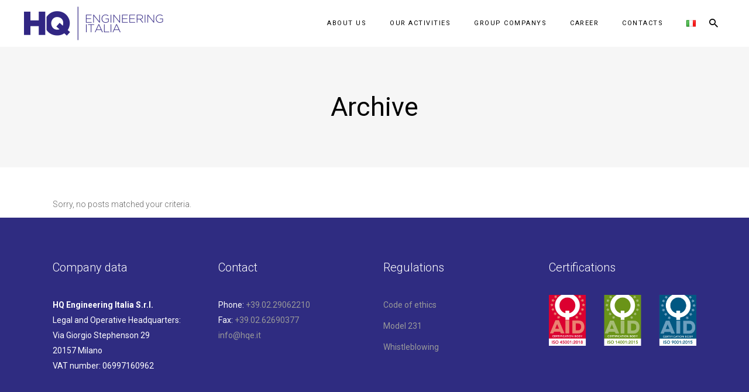

--- FILE ---
content_type: text/html; charset=UTF-8
request_url: https://www.hqe.it/en/portfolio-item/
body_size: 14406
content:
<!DOCTYPE html>
<html lang="en-GB">
<head>
    
        <meta charset="UTF-8"/>
        <link rel="profile" href="https://gmpg.org/xfn/11"/>
        
                <meta name="viewport" content="width=device-width,initial-scale=1,user-scalable=yes">
        <script type="application/javascript">var EdgefAjaxUrl = "https://www.hqe.it/wp-admin/admin-ajax.php"</script>		<style type="text/css">
					.heateor_sss_button_instagram span.heateor_sss_svg,a.heateor_sss_instagram span.heateor_sss_svg{background:radial-gradient(circle at 30% 107%,#fdf497 0,#fdf497 5%,#fd5949 45%,#d6249f 60%,#285aeb 90%)}
											.heateor_sss_horizontal_sharing .heateor_sss_svg,.heateor_sss_standard_follow_icons_container .heateor_sss_svg{
							color: #fff;
						border-width: 0px;
			border-style: solid;
			border-color: transparent;
		}
					.heateor_sss_horizontal_sharing .heateorSssTCBackground{
				color:#666;
			}
					.heateor_sss_horizontal_sharing span.heateor_sss_svg:hover,.heateor_sss_standard_follow_icons_container span.heateor_sss_svg:hover{
						border-color: transparent;
		}
		.heateor_sss_vertical_sharing span.heateor_sss_svg,.heateor_sss_floating_follow_icons_container span.heateor_sss_svg{
							color: #fff;
						border-width: 0px;
			border-style: solid;
			border-color: transparent;
		}
				.heateor_sss_vertical_sharing .heateorSssTCBackground{
			color:#666;
		}
						.heateor_sss_vertical_sharing span.heateor_sss_svg:hover,.heateor_sss_floating_follow_icons_container span.heateor_sss_svg:hover{
						border-color: transparent;
		}
		@media screen and (max-width:783px) {.heateor_sss_vertical_sharing{display:none!important}}.heateor_sss_horizontal_sharing {
  padding-top: 25px;
}		</style>
		<meta name='robots' content='index, follow, max-image-preview:large, max-snippet:-1, max-video-preview:-1' />

	<!-- This site is optimized with the Yoast SEO plugin v20.4 - https://yoast.com/wordpress/plugins/seo/ -->
	<title>Archivi Portfolio - www.hqe.it</title>
	<link rel="canonical" href="https://www.hqe.it/en/portfolio-item/" />
	<meta property="og:locale" content="en_GB" />
	<meta property="og:type" content="website" />
	<meta property="og:title" content="Archivi Portfolio - www.hqe.it" />
	<meta property="og:url" content="https://www.hqe.it/en/portfolio-item/" />
	<meta property="og:site_name" content="www.hqe.it" />
	<meta name="twitter:card" content="summary_large_image" />
	<script type="application/ld+json" class="yoast-schema-graph">{"@context":"https://schema.org","@graph":[{"@type":"CollectionPage","@id":"https://www.hqe.it/en/portfolio-item/","url":"https://www.hqe.it/en/portfolio-item/","name":"Archivi Portfolio - www.hqe.it","isPartOf":{"@id":"https://www.hqe.it/en/hq-engineering-italia-2/#website"},"breadcrumb":{"@id":"https://www.hqe.it/en/portfolio-item/#breadcrumb"},"inLanguage":"en-GB"},{"@type":"BreadcrumbList","@id":"https://www.hqe.it/en/portfolio-item/#breadcrumb","itemListElement":[{"@type":"ListItem","position":1,"name":"Home","item":"https://www.hqe.it/en/hq-engineering-italia-2/"},{"@type":"ListItem","position":2,"name":"Portfolio"}]},{"@type":"WebSite","@id":"https://www.hqe.it/en/hq-engineering-italia-2/#website","url":"https://www.hqe.it/en/hq-engineering-italia-2/","name":"www.hqe.it","description":"One Step Ahead!","potentialAction":[{"@type":"SearchAction","target":{"@type":"EntryPoint","urlTemplate":"https://www.hqe.it/en/hq-engineering-italia-2/?s={search_term_string}"},"query-input":"required name=search_term_string"}],"inLanguage":"en-GB"}]}</script>
	<!-- / Yoast SEO plugin. -->


<link rel='dns-prefetch' href='//maps.googleapis.com' />
<link rel='dns-prefetch' href='//fonts.googleapis.com' />
<link rel='dns-prefetch' href='//s.w.org' />
<link rel="alternate" type="application/rss+xml" title="www.hqe.it &raquo; Feed" href="https://www.hqe.it/en/feed/" />
<link rel="alternate" type="application/rss+xml" title="www.hqe.it &raquo; Comments Feed" href="https://www.hqe.it/en/comments/feed/" />
<link rel="alternate" type="application/rss+xml" title="www.hqe.it &raquo; Portfolio Feed" href="https://www.hqe.it/en/portfolio-item/feed/" />
		<!-- This site uses the Google Analytics by MonsterInsights plugin v9.11.1 - Using Analytics tracking - https://www.monsterinsights.com/ -->
		<!-- Note: MonsterInsights is not currently configured on this site. The site owner needs to authenticate with Google Analytics in the MonsterInsights settings panel. -->
					<!-- No tracking code set -->
				<!-- / Google Analytics by MonsterInsights -->
		<script type="text/javascript">
window._wpemojiSettings = {"baseUrl":"https:\/\/s.w.org\/images\/core\/emoji\/14.0.0\/72x72\/","ext":".png","svgUrl":"https:\/\/s.w.org\/images\/core\/emoji\/14.0.0\/svg\/","svgExt":".svg","source":{"concatemoji":"https:\/\/www.hqe.it\/wp-includes\/js\/wp-emoji-release.min.js?ver=6.0.11"}};
/*! This file is auto-generated */
!function(e,a,t){var n,r,o,i=a.createElement("canvas"),p=i.getContext&&i.getContext("2d");function s(e,t){var a=String.fromCharCode,e=(p.clearRect(0,0,i.width,i.height),p.fillText(a.apply(this,e),0,0),i.toDataURL());return p.clearRect(0,0,i.width,i.height),p.fillText(a.apply(this,t),0,0),e===i.toDataURL()}function c(e){var t=a.createElement("script");t.src=e,t.defer=t.type="text/javascript",a.getElementsByTagName("head")[0].appendChild(t)}for(o=Array("flag","emoji"),t.supports={everything:!0,everythingExceptFlag:!0},r=0;r<o.length;r++)t.supports[o[r]]=function(e){if(!p||!p.fillText)return!1;switch(p.textBaseline="top",p.font="600 32px Arial",e){case"flag":return s([127987,65039,8205,9895,65039],[127987,65039,8203,9895,65039])?!1:!s([55356,56826,55356,56819],[55356,56826,8203,55356,56819])&&!s([55356,57332,56128,56423,56128,56418,56128,56421,56128,56430,56128,56423,56128,56447],[55356,57332,8203,56128,56423,8203,56128,56418,8203,56128,56421,8203,56128,56430,8203,56128,56423,8203,56128,56447]);case"emoji":return!s([129777,127995,8205,129778,127999],[129777,127995,8203,129778,127999])}return!1}(o[r]),t.supports.everything=t.supports.everything&&t.supports[o[r]],"flag"!==o[r]&&(t.supports.everythingExceptFlag=t.supports.everythingExceptFlag&&t.supports[o[r]]);t.supports.everythingExceptFlag=t.supports.everythingExceptFlag&&!t.supports.flag,t.DOMReady=!1,t.readyCallback=function(){t.DOMReady=!0},t.supports.everything||(n=function(){t.readyCallback()},a.addEventListener?(a.addEventListener("DOMContentLoaded",n,!1),e.addEventListener("load",n,!1)):(e.attachEvent("onload",n),a.attachEvent("onreadystatechange",function(){"complete"===a.readyState&&t.readyCallback()})),(e=t.source||{}).concatemoji?c(e.concatemoji):e.wpemoji&&e.twemoji&&(c(e.twemoji),c(e.wpemoji)))}(window,document,window._wpemojiSettings);
</script>
<style type="text/css">
img.wp-smiley,
img.emoji {
	display: inline !important;
	border: none !important;
	box-shadow: none !important;
	height: 1em !important;
	width: 1em !important;
	margin: 0 0.07em !important;
	vertical-align: -0.1em !important;
	background: none !important;
	padding: 0 !important;
}
</style>
	<link rel='stylesheet' id='wp-block-library-css'  href='https://www.hqe.it/wp-includes/css/dist/block-library/style.min.css?ver=6.0.11' type='text/css' media='all' />
<style id='global-styles-inline-css' type='text/css'>
body{--wp--preset--color--black: #000000;--wp--preset--color--cyan-bluish-gray: #abb8c3;--wp--preset--color--white: #ffffff;--wp--preset--color--pale-pink: #f78da7;--wp--preset--color--vivid-red: #cf2e2e;--wp--preset--color--luminous-vivid-orange: #ff6900;--wp--preset--color--luminous-vivid-amber: #fcb900;--wp--preset--color--light-green-cyan: #7bdcb5;--wp--preset--color--vivid-green-cyan: #00d084;--wp--preset--color--pale-cyan-blue: #8ed1fc;--wp--preset--color--vivid-cyan-blue: #0693e3;--wp--preset--color--vivid-purple: #9b51e0;--wp--preset--gradient--vivid-cyan-blue-to-vivid-purple: linear-gradient(135deg,rgba(6,147,227,1) 0%,rgb(155,81,224) 100%);--wp--preset--gradient--light-green-cyan-to-vivid-green-cyan: linear-gradient(135deg,rgb(122,220,180) 0%,rgb(0,208,130) 100%);--wp--preset--gradient--luminous-vivid-amber-to-luminous-vivid-orange: linear-gradient(135deg,rgba(252,185,0,1) 0%,rgba(255,105,0,1) 100%);--wp--preset--gradient--luminous-vivid-orange-to-vivid-red: linear-gradient(135deg,rgba(255,105,0,1) 0%,rgb(207,46,46) 100%);--wp--preset--gradient--very-light-gray-to-cyan-bluish-gray: linear-gradient(135deg,rgb(238,238,238) 0%,rgb(169,184,195) 100%);--wp--preset--gradient--cool-to-warm-spectrum: linear-gradient(135deg,rgb(74,234,220) 0%,rgb(151,120,209) 20%,rgb(207,42,186) 40%,rgb(238,44,130) 60%,rgb(251,105,98) 80%,rgb(254,248,76) 100%);--wp--preset--gradient--blush-light-purple: linear-gradient(135deg,rgb(255,206,236) 0%,rgb(152,150,240) 100%);--wp--preset--gradient--blush-bordeaux: linear-gradient(135deg,rgb(254,205,165) 0%,rgb(254,45,45) 50%,rgb(107,0,62) 100%);--wp--preset--gradient--luminous-dusk: linear-gradient(135deg,rgb(255,203,112) 0%,rgb(199,81,192) 50%,rgb(65,88,208) 100%);--wp--preset--gradient--pale-ocean: linear-gradient(135deg,rgb(255,245,203) 0%,rgb(182,227,212) 50%,rgb(51,167,181) 100%);--wp--preset--gradient--electric-grass: linear-gradient(135deg,rgb(202,248,128) 0%,rgb(113,206,126) 100%);--wp--preset--gradient--midnight: linear-gradient(135deg,rgb(2,3,129) 0%,rgb(40,116,252) 100%);--wp--preset--duotone--dark-grayscale: url('#wp-duotone-dark-grayscale');--wp--preset--duotone--grayscale: url('#wp-duotone-grayscale');--wp--preset--duotone--purple-yellow: url('#wp-duotone-purple-yellow');--wp--preset--duotone--blue-red: url('#wp-duotone-blue-red');--wp--preset--duotone--midnight: url('#wp-duotone-midnight');--wp--preset--duotone--magenta-yellow: url('#wp-duotone-magenta-yellow');--wp--preset--duotone--purple-green: url('#wp-duotone-purple-green');--wp--preset--duotone--blue-orange: url('#wp-duotone-blue-orange');--wp--preset--font-size--small: 13px;--wp--preset--font-size--medium: 20px;--wp--preset--font-size--large: 36px;--wp--preset--font-size--x-large: 42px;}.has-black-color{color: var(--wp--preset--color--black) !important;}.has-cyan-bluish-gray-color{color: var(--wp--preset--color--cyan-bluish-gray) !important;}.has-white-color{color: var(--wp--preset--color--white) !important;}.has-pale-pink-color{color: var(--wp--preset--color--pale-pink) !important;}.has-vivid-red-color{color: var(--wp--preset--color--vivid-red) !important;}.has-luminous-vivid-orange-color{color: var(--wp--preset--color--luminous-vivid-orange) !important;}.has-luminous-vivid-amber-color{color: var(--wp--preset--color--luminous-vivid-amber) !important;}.has-light-green-cyan-color{color: var(--wp--preset--color--light-green-cyan) !important;}.has-vivid-green-cyan-color{color: var(--wp--preset--color--vivid-green-cyan) !important;}.has-pale-cyan-blue-color{color: var(--wp--preset--color--pale-cyan-blue) !important;}.has-vivid-cyan-blue-color{color: var(--wp--preset--color--vivid-cyan-blue) !important;}.has-vivid-purple-color{color: var(--wp--preset--color--vivid-purple) !important;}.has-black-background-color{background-color: var(--wp--preset--color--black) !important;}.has-cyan-bluish-gray-background-color{background-color: var(--wp--preset--color--cyan-bluish-gray) !important;}.has-white-background-color{background-color: var(--wp--preset--color--white) !important;}.has-pale-pink-background-color{background-color: var(--wp--preset--color--pale-pink) !important;}.has-vivid-red-background-color{background-color: var(--wp--preset--color--vivid-red) !important;}.has-luminous-vivid-orange-background-color{background-color: var(--wp--preset--color--luminous-vivid-orange) !important;}.has-luminous-vivid-amber-background-color{background-color: var(--wp--preset--color--luminous-vivid-amber) !important;}.has-light-green-cyan-background-color{background-color: var(--wp--preset--color--light-green-cyan) !important;}.has-vivid-green-cyan-background-color{background-color: var(--wp--preset--color--vivid-green-cyan) !important;}.has-pale-cyan-blue-background-color{background-color: var(--wp--preset--color--pale-cyan-blue) !important;}.has-vivid-cyan-blue-background-color{background-color: var(--wp--preset--color--vivid-cyan-blue) !important;}.has-vivid-purple-background-color{background-color: var(--wp--preset--color--vivid-purple) !important;}.has-black-border-color{border-color: var(--wp--preset--color--black) !important;}.has-cyan-bluish-gray-border-color{border-color: var(--wp--preset--color--cyan-bluish-gray) !important;}.has-white-border-color{border-color: var(--wp--preset--color--white) !important;}.has-pale-pink-border-color{border-color: var(--wp--preset--color--pale-pink) !important;}.has-vivid-red-border-color{border-color: var(--wp--preset--color--vivid-red) !important;}.has-luminous-vivid-orange-border-color{border-color: var(--wp--preset--color--luminous-vivid-orange) !important;}.has-luminous-vivid-amber-border-color{border-color: var(--wp--preset--color--luminous-vivid-amber) !important;}.has-light-green-cyan-border-color{border-color: var(--wp--preset--color--light-green-cyan) !important;}.has-vivid-green-cyan-border-color{border-color: var(--wp--preset--color--vivid-green-cyan) !important;}.has-pale-cyan-blue-border-color{border-color: var(--wp--preset--color--pale-cyan-blue) !important;}.has-vivid-cyan-blue-border-color{border-color: var(--wp--preset--color--vivid-cyan-blue) !important;}.has-vivid-purple-border-color{border-color: var(--wp--preset--color--vivid-purple) !important;}.has-vivid-cyan-blue-to-vivid-purple-gradient-background{background: var(--wp--preset--gradient--vivid-cyan-blue-to-vivid-purple) !important;}.has-light-green-cyan-to-vivid-green-cyan-gradient-background{background: var(--wp--preset--gradient--light-green-cyan-to-vivid-green-cyan) !important;}.has-luminous-vivid-amber-to-luminous-vivid-orange-gradient-background{background: var(--wp--preset--gradient--luminous-vivid-amber-to-luminous-vivid-orange) !important;}.has-luminous-vivid-orange-to-vivid-red-gradient-background{background: var(--wp--preset--gradient--luminous-vivid-orange-to-vivid-red) !important;}.has-very-light-gray-to-cyan-bluish-gray-gradient-background{background: var(--wp--preset--gradient--very-light-gray-to-cyan-bluish-gray) !important;}.has-cool-to-warm-spectrum-gradient-background{background: var(--wp--preset--gradient--cool-to-warm-spectrum) !important;}.has-blush-light-purple-gradient-background{background: var(--wp--preset--gradient--blush-light-purple) !important;}.has-blush-bordeaux-gradient-background{background: var(--wp--preset--gradient--blush-bordeaux) !important;}.has-luminous-dusk-gradient-background{background: var(--wp--preset--gradient--luminous-dusk) !important;}.has-pale-ocean-gradient-background{background: var(--wp--preset--gradient--pale-ocean) !important;}.has-electric-grass-gradient-background{background: var(--wp--preset--gradient--electric-grass) !important;}.has-midnight-gradient-background{background: var(--wp--preset--gradient--midnight) !important;}.has-small-font-size{font-size: var(--wp--preset--font-size--small) !important;}.has-medium-font-size{font-size: var(--wp--preset--font-size--medium) !important;}.has-large-font-size{font-size: var(--wp--preset--font-size--large) !important;}.has-x-large-font-size{font-size: var(--wp--preset--font-size--x-large) !important;}
</style>
<link rel='stylesheet' id='contact-form-7-css'  href='https://www.hqe.it/wp-content/plugins/contact-form-7/includes/css/styles.css?ver=5.6.3' type='text/css' media='all' />
<link rel='stylesheet' id='wpdm-font-awesome-css'  href='https://www.hqe.it/wp-content/plugins/download-manager/assets/fontawesome/css/all.min.css?ver=6.0.11' type='text/css' media='all' />
<link rel='stylesheet' id='wpdm-front-bootstrap-css'  href='https://www.hqe.it/wp-content/plugins/download-manager/assets/bootstrap/css/bootstrap.min.css?ver=6.0.11' type='text/css' media='all' />
<link rel='stylesheet' id='wpdm-front-css'  href='https://www.hqe.it/wp-content/plugins/download-manager/assets/css/front.css?ver=6.0.11' type='text/css' media='all' />
<link rel='stylesheet' id='lbwps-styles-photoswipe5-main-css'  href='https://www.hqe.it/wp-content/plugins/lightbox-photoswipe/assets/ps5/styles/main.css?ver=5.0.40' type='text/css' media='all' />
<link rel='stylesheet' id='rs-plugin-settings-css'  href='https://www.hqe.it/wp-content/plugins/revslider/public/assets/css/rs6.css?ver=6.1.2' type='text/css' media='all' />
<style id='rs-plugin-settings-inline-css' type='text/css'>
#rs-demo-id {}
</style>
<link rel='stylesheet' id='wp-show-posts-css'  href='https://www.hqe.it/wp-content/plugins/wp-show-posts/css/wp-show-posts-min.css?ver=1.1.4' type='text/css' media='all' />
<link rel='stylesheet' id='fuzion-edge-default-style-css'  href='https://www.hqe.it/wp-content/themes/fuzion/style.css?ver=6.0.11' type='text/css' media='all' />
<link rel='stylesheet' id='fuzion-edge-modules-css'  href='https://www.hqe.it/wp-content/themes/fuzion/assets/css/modules.min.css?ver=6.0.11' type='text/css' media='all' />
<style id='fuzion-edge-modules-inline-css' type='text/css'>
/* generated in /www/MW_qPRGRaPaG/hqe.it/wp-content/themes/fuzion/assets/custom-styles/general-custom-styles.php fuzion_edge_smooth_page_transition_styles function */
.edgtf-st-loader .edgtf-rotate-circles > div, .edgtf-st-loader .pulse, .edgtf-st-loader .double_pulse .double-bounce1, .edgtf-st-loader .double_pulse .double-bounce2, .edgtf-st-loader .cube, .edgtf-st-loader .rotating_cubes .cube1, .edgtf-st-loader .rotating_cubes .cube2, .edgtf-st-loader .stripes > div, .edgtf-st-loader .wave > div, .edgtf-st-loader .two_rotating_circles .dot1, .edgtf-st-loader .two_rotating_circles .dot2, .edgtf-st-loader .five_rotating_circles .container1 > div, .edgtf-st-loader .five_rotating_circles .container2 > div, .edgtf-st-loader .five_rotating_circles .container3 > div, .edgtf-st-loader .atom .ball-1:before, .edgtf-st-loader .atom .ball-2:before, .edgtf-st-loader .atom .ball-3:before, .edgtf-st-loader .atom .ball-4:before, .edgtf-st-loader .clock .ball:before, .edgtf-st-loader .mitosis .ball, .edgtf-st-loader .lines .line1, .edgtf-st-loader .lines .line2, .edgtf-st-loader .lines .line3, .edgtf-st-loader .lines .line4, .edgtf-st-loader .fussion .ball, .edgtf-st-loader .fussion .ball-1, .edgtf-st-loader .fussion .ball-2, .edgtf-st-loader .fussion .ball-3, .edgtf-st-loader .fussion .ball-4, .edgtf-st-loader .wave_circles .ball, .edgtf-st-loader .pulse_circles .ball { background-color: #302683;}


.edgtf-breadcrumbs span {position:relative; display:inline-block; vertical-align:middle; color:#FFF; line-height:1em;}
.pswp__caption__text {
	font-size:20px;
	line-height: 24px
}

.edgtf-social-share-holder {
  display: none;
}

*/.edgtf-blog-holder article .edgtf-post-info-top {
  display: none;
}/*
</style>
<link rel='stylesheet' id='edgtf-font_awesome-css'  href='https://www.hqe.it/wp-content/themes/fuzion/assets/css/font-awesome/css/font-awesome.min.css?ver=6.0.11' type='text/css' media='all' />
<link rel='stylesheet' id='edgtf-font_elegant-css'  href='https://www.hqe.it/wp-content/themes/fuzion/assets/css/elegant-icons/style.min.css?ver=6.0.11' type='text/css' media='all' />
<link rel='stylesheet' id='edgtf-ion_icons-css'  href='https://www.hqe.it/wp-content/themes/fuzion/assets/css/ion-icons/css/ionicons.min.css?ver=6.0.11' type='text/css' media='all' />
<link rel='stylesheet' id='edgtf-linea_icons-css'  href='https://www.hqe.it/wp-content/themes/fuzion/assets/css/linea-icons/style.css?ver=6.0.11' type='text/css' media='all' />
<link rel='stylesheet' id='mediaelement-css'  href='https://www.hqe.it/wp-includes/js/mediaelement/mediaelementplayer-legacy.min.css?ver=4.2.16' type='text/css' media='all' />
<link rel='stylesheet' id='wp-mediaelement-css'  href='https://www.hqe.it/wp-includes/js/mediaelement/wp-mediaelement.min.css?ver=6.0.11' type='text/css' media='all' />
<link rel='stylesheet' id='fuzion-edge-style-dynamic-css'  href='https://www.hqe.it/wp-content/themes/fuzion/assets/css/style_dynamic.css?ver=1727597941' type='text/css' media='all' />
<link rel='stylesheet' id='fuzion-edge-modules-responsive-css'  href='https://www.hqe.it/wp-content/themes/fuzion/assets/css/modules-responsive.min.css?ver=6.0.11' type='text/css' media='all' />
<link rel='stylesheet' id='fuzion-edge-style-dynamic-responsive-css'  href='https://www.hqe.it/wp-content/themes/fuzion/assets/css/style_dynamic_responsive.css?ver=1727597941' type='text/css' media='all' />
<link rel='stylesheet' id='js_composer_front-css'  href='https://www.hqe.it/wp-content/plugins/js_composer/assets/css/js_composer.min.css?ver=6.0.5' type='text/css' media='all' />
<link rel='stylesheet' id='fuzion-edge-google-fonts-css'  href='https://fonts.googleapis.com/css?family=Roboto%3A300%2C400%2C700%7CMontserrat%3A300%2C400%2C700&#038;subset=latin-ext&#038;ver=1.0.0' type='text/css' media='all' />
<link rel='stylesheet' id='heateor_sss_frontend_css-css'  href='https://www.hqe.it/wp-content/plugins/sassy-social-share/public/css/sassy-social-share-public.css?ver=3.3.49' type='text/css' media='all' />
<!--[if lt IE 9]>
<link rel='stylesheet' id='vc_lte_ie9-css'  href='https://www.hqe.it/wp-content/plugins/js_composer/assets/css/vc_lte_ie9.min.css?ver=6.0.5' type='text/css' media='screen' />
<![endif]-->
<script type='text/javascript' src='https://www.hqe.it/wp-includes/js/jquery/jquery.min.js?ver=3.6.0' id='jquery-core-js'></script>
<script type='text/javascript' src='https://www.hqe.it/wp-includes/js/jquery/jquery-migrate.min.js?ver=3.3.2' id='jquery-migrate-js'></script>
<script type='text/javascript' src='https://www.hqe.it/wp-content/plugins/download-manager/assets/bootstrap/js/popper.min.js?ver=6.0.11' id='wpdm-poper-js'></script>
<script type='text/javascript' src='https://www.hqe.it/wp-content/plugins/download-manager/assets/bootstrap/js/bootstrap.min.js?ver=6.0.11' id='wpdm-front-bootstrap-js'></script>
<script type='text/javascript' id='wpdm-frontjs-js-extra'>
/* <![CDATA[ */
var wpdm_url = {"home":"https:\/\/www.hqe.it\/","site":"https:\/\/www.hqe.it\/","ajax":"https:\/\/www.hqe.it\/wp-admin\/admin-ajax.php"};
var wpdm_js = {"spinner":"<i class=\"fas fa-sun fa-spin\"><\/i>","client_id":"0582692d288d2fb220c0150bf625a4ef"};
/* ]]> */
</script>
<script type='text/javascript' src='https://www.hqe.it/wp-content/plugins/download-manager/assets/js/front.js?ver=3.2.76' id='wpdm-frontjs-js'></script>
<script type='text/javascript' src='https://www.hqe.it/wp-content/plugins/revslider/public/assets/js/revolution.tools.min.js?ver=6.0' id='tp-tools-js'></script>
<script type='text/javascript' src='https://www.hqe.it/wp-content/plugins/revslider/public/assets/js/rs6.min.js?ver=6.1.2' id='revmin-js'></script>
<link rel="https://api.w.org/" href="https://www.hqe.it/wp-json/" /><link rel="EditURI" type="application/rsd+xml" title="RSD" href="https://www.hqe.it/xmlrpc.php?rsd" />
<link rel="wlwmanifest" type="application/wlwmanifest+xml" href="https://www.hqe.it/wp-includes/wlwmanifest.xml" /> 
<meta name="generator" content="WordPress 6.0.11" />
<meta name="redi-version" content="1.2.4" /><meta name="generator" content="Powered by WPBakery Page Builder - drag and drop page builder for WordPress."/>
<meta name="generator" content="Powered by Slider Revolution 6.1.2 - responsive, Mobile-Friendly Slider Plugin for WordPress with comfortable drag and drop interface." />
<link rel="icon" href="https://www.hqe.it/wp-content/uploads/2018/02/cropped-Favicon-32x32.png" sizes="32x32" />
<link rel="icon" href="https://www.hqe.it/wp-content/uploads/2018/02/cropped-Favicon-192x192.png" sizes="192x192" />
<link rel="apple-touch-icon" href="https://www.hqe.it/wp-content/uploads/2018/02/cropped-Favicon-180x180.png" />
<meta name="msapplication-TileImage" content="https://www.hqe.it/wp-content/uploads/2018/02/cropped-Favicon-270x270.png" />
<script type="text/javascript">function setREVStartSize(t){try{var h,e=document.getElementById(t.c).parentNode.offsetWidth;if(e=0===e||isNaN(e)?window.innerWidth:e,t.tabw=void 0===t.tabw?0:parseInt(t.tabw),t.thumbw=void 0===t.thumbw?0:parseInt(t.thumbw),t.tabh=void 0===t.tabh?0:parseInt(t.tabh),t.thumbh=void 0===t.thumbh?0:parseInt(t.thumbh),t.tabhide=void 0===t.tabhide?0:parseInt(t.tabhide),t.thumbhide=void 0===t.thumbhide?0:parseInt(t.thumbhide),t.mh=void 0===t.mh||""==t.mh||"auto"===t.mh?0:parseInt(t.mh,0),"fullscreen"===t.layout||"fullscreen"===t.l)h=Math.max(t.mh,window.innerHeight);else{for(var i in t.gw=Array.isArray(t.gw)?t.gw:[t.gw],t.rl)void 0!==t.gw[i]&&0!==t.gw[i]||(t.gw[i]=t.gw[i-1]);for(var i in t.gh=void 0===t.el||""===t.el||Array.isArray(t.el)&&0==t.el.length?t.gh:t.el,t.gh=Array.isArray(t.gh)?t.gh:[t.gh],t.rl)void 0!==t.gh[i]&&0!==t.gh[i]||(t.gh[i]=t.gh[i-1]);var r,a=new Array(t.rl.length),n=0;for(var i in t.tabw=t.tabhide>=e?0:t.tabw,t.thumbw=t.thumbhide>=e?0:t.thumbw,t.tabh=t.tabhide>=e?0:t.tabh,t.thumbh=t.thumbhide>=e?0:t.thumbh,t.rl)a[i]=t.rl[i]<window.innerWidth?0:t.rl[i];for(var i in r=a[0],a)r>a[i]&&0<a[i]&&(r=a[i],n=i);var d=e>t.gw[n]+t.tabw+t.thumbw?1:(e-(t.tabw+t.thumbw))/t.gw[n];h=t.gh[n]*d+(t.tabh+t.thumbh)}void 0===window.rs_init_css&&(window.rs_init_css=document.head.appendChild(document.createElement("style"))),document.getElementById(t.c).height=h,window.rs_init_css.innerHTML+="#"+t.c+"_wrapper { height: "+h+"px }"}catch(t){console.log("Failure at Presize of Slider:"+t)}};</script>
<noscript><style> .wpb_animate_when_almost_visible { opacity: 1; }</style></noscript><meta name="generator" content="WordPress Download Manager 3.2.76" />
                <style>
        /* WPDM Link Template Styles */        </style>
                <style>

            :root {
                --color-primary: #4a8eff;
                --color-primary-rgb: 74, 142, 255;
                --color-primary-hover: #5998ff;
                --color-primary-active: #3281ff;
                --color-secondary: #6c757d;
                --color-secondary-rgb: 108, 117, 125;
                --color-secondary-hover: #6c757d;
                --color-secondary-active: #6c757d;
                --color-success: #018e11;
                --color-success-rgb: 1, 142, 17;
                --color-success-hover: #0aad01;
                --color-success-active: #0c8c01;
                --color-info: #2CA8FF;
                --color-info-rgb: 44, 168, 255;
                --color-info-hover: #2CA8FF;
                --color-info-active: #2CA8FF;
                --color-warning: #FFB236;
                --color-warning-rgb: 255, 178, 54;
                --color-warning-hover: #FFB236;
                --color-warning-active: #FFB236;
                --color-danger: #ff5062;
                --color-danger-rgb: 255, 80, 98;
                --color-danger-hover: #ff5062;
                --color-danger-active: #ff5062;
                --color-green: #30b570;
                --color-blue: #0073ff;
                --color-purple: #8557D3;
                --color-red: #ff5062;
                --color-muted: rgba(69, 89, 122, 0.6);
                --wpdm-font: "Rubik", -apple-system, BlinkMacSystemFont, "Segoe UI", Roboto, Helvetica, Arial, sans-serif, "Apple Color Emoji", "Segoe UI Emoji", "Segoe UI Symbol";
            }

            .wpdm-download-link.btn.btn-primary {
                border-radius: 4px;
            }


        </style>
        </head>
<body data-rsssl=1 class="archive post-type-archive post-type-archive-portfolio-item edgt-core-1.1 fuzion-ver-1.7 edgtf-smooth-page-transitions edgtf-grid-1100 edgtf-content-has-margin-offset edgtf-header-standard edgtf-fixed-on-scroll edgtf-default-mobile-header edgtf-sticky-up-mobile-header edgtf-dropdown-animate-height edgtf-side-menu-slide-from-right edgtf-fullscreen-search edgtf-search-fade wpb-js-composer js-comp-ver-6.0.5 vc_responsive" itemscope itemtype="//schema.org/WebPage">
    <section class="edgtf-side-menu">
	<div class="edgtf-close-side-menu-holder">
		<a href="#" target="_self" class="edgtf-close-side-menu">
			<span class="ion-ios-close-empty"></span>
		</a>
	</div>
	<div class="widget edgtf-separator-widget"><div class="edgtf-separator-holder clearfix  edgtf-separator-center edgtf-separator-normal">
	<div class="edgtf-separator" style="border-style: solid;border-bottom-width: 0;margin-top: 10px;margin-bottom: 0px"></div>
</div>
</div><div class="widget edgtf-separator-widget"><div class="edgtf-separator-holder clearfix  edgtf-separator-center edgtf-separator-normal">
	<div class="edgtf-separator" style="border-style: solid;border-bottom-width: 0;margin-top: 17px;margin-bottom: 0px"></div>
</div>
</div></section>
    
    <div class="edgtf-wrapper">
        <div class="edgtf-wrapper-inner">
            <div class="edgtf-popup-holder">
    <div class="edgtf-popup-shader"></div>
    <div class="edgtf-popup-table">
        <div class="edgtf-popup-table-cell">
            <div class="edgtf-popup-inner">
                                    <div class="edgtf-popup-image">
                        <img src="https://fuzion.edge-themes.com/wp-content/uploads/2016/12/newsletter.jpg" alt="Pop-up Image" />
	                    <a class="edgtf-popup-close" href="javascript:void(0)"><span class="ion-ios-close-empty"></span></a>
                    </div>
                                <div class="edgtf-popup-content">
                                            <h4 class="edgtf-popup-title">Join our Mailing List</h4>
                                                                <p class="edgtf-popup-subtitle">Sign up to receive our email updates</p>
                                                                <div class="edgtf-popup-form">
                            [contact-form-7 404 "Not Found"]                        </div>
                        
                </div>
            </div>
        </div>
    </div>
</div><div class="edgtf-fullscreen-search-holder">
	<div class="edgtf-fullscreen-search-close-container">
		<div class="edgtf-search-close-holder">
			<a class="edgtf-fullscreen-search-close" href="javascript:void(0)">
				<span class="icon-arrows-remove"></span>
			</a>
		</div>
	</div>
	<div class="edgtf-fullscreen-search-table">
		<div class="edgtf-fullscreen-search-cell">
			<div class="edgtf-fullscreen-search-inner">
				<form action="https://www.hqe.it/en/hq-engineering-italia-2/" class="edgtf-fullscreen-search-form" method="get">
					<div class="edgtf-form-holder">
						<div class="edgtf-form-holder-inner">
							<div class="edgtf-field-holder">
								<input type="text"  placeholder="Search for..." name="s" class="edgtf-search-field" autocomplete="off" />
							</div>
							<button type="submit" class="edgtf-search-submit"><span class="icon_search "></span></button>
							<div class="edgtf-line"></div>
						</div>
					</div>
				</form>
			</div>
		</div>
	</div>
</div>
<header class="edgtf-page-header">
            <div class="edgtf-fixed-wrapper">
            <div class="edgtf-menu-area edgtf-menu-right">
		                <div class="edgtf-vertical-align-containers">
            <div class="edgtf-position-left">
                <div class="edgtf-position-left-inner">
                    

<div class="edgtf-logo-wrapper">
    <a itemprop="url" href="https://www.hqe.it/en/hq-engineering-italia-2/" style="height: 80px;">
        <img itemprop="image" class="edgtf-normal-logo" src="https://www.hqe.it/wp-content/uploads/2018/02/Logo_HQ.png" width="480" height="160"  alt="logo"/>
        <img itemprop="image" class="edgtf-dark-logo" src="https://www.hqe.it/wp-content/uploads/2018/02/Logo_HQ.png" width="480" height="160"  alt="dark logo"/>        <img itemprop="image" class="edgtf-light-logo" src="https://www.hqe.it/wp-content/uploads/2018/02/Logo_HQ.png" width="480" height="160"  alt="light logo"/>    </a>
</div>

                                    </div>
            </div>
			            <div class="edgtf-position-right">
                <div class="edgtf-position-right-inner">
											
<nav class="edgtf-main-menu edgtf-drop-down edgtf-default-nav">
    <ul id="menu-principale_en" class="clearfix"><li id="nav-menu-item-3677" class="menu-item menu-item-type-custom menu-item-object-custom menu-item-has-children  has_sub narrow"><a href="#" class=""><span class="item_outer"><span class="item_text">About us</span><i class="edgtf-menu-arrow fa fa-angle-down"></i></span></a>
<div class="second"><div class="inner"><ul>
	<li id="nav-menu-item-3672" class="menu-item menu-item-type-post_type menu-item-object-page "><a href="https://www.hqe.it/en/the-company/" class=""><span class="item_outer"><span class="item_text">The Company</span></span></a></li>
	<li id="nav-menu-item-3680" class="menu-item menu-item-type-post_type menu-item-object-page "><a href="https://www.hqe.it/en/offices/" class=""><span class="item_outer"><span class="item_text">Offices</span></span></a></li>
	<li id="nav-menu-item-3676" class="menu-item menu-item-type-post_type menu-item-object-page "><a href="https://www.hqe.it/en/holding-hq-industrial-assets/" class=""><span class="item_outer"><span class="item_text">HQ holding</span></span></a></li>
</ul></div></div>
</li>
<li id="nav-menu-item-3700" class="menu-item menu-item-type-custom menu-item-object-custom menu-item-has-children  has_sub narrow"><a href="#" class=""><span class="item_outer"><span class="item_text">Our activities</span><i class="edgtf-menu-arrow fa fa-angle-down"></i></span></a>
<div class="second"><div class="inner"><ul>
	<li id="nav-menu-item-3757" class="menu-item menu-item-type-post_type menu-item-object-page menu-item-has-children sub"><a href="https://www.hqe.it/en/telecommunications/" class=""><span class="item_outer"><span class="item_text">Telecommunications</span></span></a>
	<ul>
		<li id="nav-menu-item-3797" class="menu-item menu-item-type-post_type menu-item-object-page "><a href="https://www.hqe.it/en/telecommunications/acquisition-and-permitting/" class=""><span class="item_outer"><span class="item_text">Acquisition and Permitting</span></span></a></li>
		<li id="nav-menu-item-3794" class="menu-item menu-item-type-post_type menu-item-object-page "><a href="https://www.hqe.it/en/telecommunications/renegotiations/" class=""><span class="item_outer"><span class="item_text">Renegotiations</span></span></a></li>
		<li id="nav-menu-item-3790" class="menu-item menu-item-type-post_type menu-item-object-page "><a href="https://www.hqe.it/en/telecommunications/engineering-design-and-construction-management/" class=""><span class="item_outer"><span class="item_text">Engineering</span></span></a></li>
		<li id="nav-menu-item-3784" class="menu-item menu-item-type-post_type menu-item-object-page "><a href="https://www.hqe.it/en/telecommunications/srb-realization/" class=""><span class="item_outer"><span class="item_text">SRB realization</span></span></a></li>
		<li id="nav-menu-item-3780" class="menu-item menu-item-type-post_type menu-item-object-page "><a href="https://www.hqe.it/en/telecommunications/fiber/" class=""><span class="item_outer"><span class="item_text">Optic fiber</span></span></a></li>
		<li id="nav-menu-item-3775" class="menu-item menu-item-type-post_type menu-item-object-page "><a href="https://www.hqe.it/en/telecommunications/los/" class=""><span class="item_outer"><span class="item_text">LOS</span></span></a></li>
		<li id="nav-menu-item-3771" class="menu-item menu-item-type-post_type menu-item-object-page "><a href="https://www.hqe.it/en/telecommunications/aie/" class=""><span class="item_outer"><span class="item_text">AIE</span></span></a></li>
		<li id="nav-menu-item-3766" class="menu-item menu-item-type-post_type menu-item-object-page "><a href="https://www.hqe.it/en/telecommunications/consultations/" class=""><span class="item_outer"><span class="item_text">Consultations</span></span></a></li>
	</ul>
</li>
	<li id="nav-menu-item-4295" class="menu-item menu-item-type-custom menu-item-object-custom menu-item-has-children sub"><a href="#" class=""><span class="item_outer"><span class="item_text">E-Mobility</span></span></a>
	<ul>
		<li id="nav-menu-item-4294" class="menu-item menu-item-type-post_type menu-item-object-page "><a href="https://www.hqe.it/en/renewable-energy-and-energy-saving/electrical-vehicles-recharging-post/" class=""><span class="item_outer"><span class="item_text">Electrical vehicles’ recharging post</span></span></a></li>
	</ul>
</li>
	<li id="nav-menu-item-3734" class="menu-item menu-item-type-post_type menu-item-object-page menu-item-has-children sub"><a href="https://www.hqe.it/en/renewable-energy-and-energy-saving/" class=""><span class="item_outer"><span class="item_text">Renewable energy</span></span></a>
	<ul>
		<li id="nav-menu-item-3739" class="menu-item menu-item-type-post_type menu-item-object-page "><a href="https://www.hqe.it/en/renewable-energy-and-energy-saving/photovoltaic-in-market-parity/" class=""><span class="item_outer"><span class="item_text">Photovoltaic Market Parity</span></span></a></li>
		<li id="nav-menu-item-3744" class="menu-item menu-item-type-post_type menu-item-object-page "><a href="https://www.hqe.it/en/renewable-energy-and-energy-saving/revamping-and-repowering/" class=""><span class="item_outer"><span class="item_text">Revamping and Repowering</span></span></a></li>
		<li id="nav-menu-item-3875" class="menu-item menu-item-type-post_type menu-item-object-page "><a href="https://www.hqe.it/en/renewable-energy-and-energy-saving/wind-power/" class=""><span class="item_outer"><span class="item_text">Wind power</span></span></a></li>
	</ul>
</li>
	<li id="nav-menu-item-3707" class="menu-item menu-item-type-post_type menu-item-object-page menu-item-has-children sub"><a href="https://www.hqe.it/en/real-estate-services/" class=""><span class="item_outer"><span class="item_text">Real estate services</span></span></a>
	<ul>
		<li id="nav-menu-item-3708" class="menu-item menu-item-type-post_type menu-item-object-page "><a href="https://www.hqe.it/en/topography-and-cadastre/" class=""><span class="item_outer"><span class="item_text">Topography and Cadastre</span></span></a></li>
	</ul>
</li>
	<li id="nav-menu-item-3699" class="menu-item menu-item-type-post_type menu-item-object-page "><a href="https://www.hqe.it/en/transmission-lines/" class=""><span class="item_outer"><span class="item_text">Transmission lines</span></span></a></li>
</ul></div></div>
</li>
<li id="nav-menu-item-3684" class="menu-item menu-item-type-custom menu-item-object-custom menu-item-has-children  has_sub narrow"><a href="#" class=""><span class="item_outer"><span class="item_text">Group Companys</span><i class="edgtf-menu-arrow fa fa-angle-down"></i></span></a>
<div class="second"><div class="inner"><ul>
	<li id="nav-menu-item-4135" class="menu-item menu-item-type-post_type menu-item-object-page "><a href="https://www.hqe.it/en/q-tech/" class=""><span class="item_outer"><span class="item_text">QTech</span></span></a></li>
	<li id="nav-menu-item-3683" class="menu-item menu-item-type-post_type menu-item-object-page "><a href="https://www.hqe.it/en/hq-green-energy-en/" class=""><span class="item_outer"><span class="item_text">HQ | Green Energy</span></span></a></li>
	<li id="nav-menu-item-3888" class="menu-item menu-item-type-post_type menu-item-object-page "><a href="https://www.hqe.it/en/consorzio-hq-en/" class=""><span class="item_outer"><span class="item_text">Consorzio | HQ</span></span></a></li>
	<li id="nav-menu-item-3868" class="menu-item menu-item-type-post_type menu-item-object-page "><a href="https://www.hqe.it/en/fractalgarden-en/" class=""><span class="item_outer"><span class="item_text">Fractalgarden</span></span></a></li>
	<li id="nav-menu-item-3867" class="menu-item menu-item-type-post_type menu-item-object-page "><a href="https://www.hqe.it/en/italianway-en/" class=""><span class="item_outer"><span class="item_text">Italianway</span></span></a></li>
	<li id="nav-menu-item-3696" class="menu-item menu-item-type-post_type menu-item-object-page "><a href="https://www.hqe.it/en/progetti-e-strutture-en/" class=""><span class="item_outer"><span class="item_text">Progetti &#038; Strutture</span></span></a></li>
	<li id="nav-menu-item-3687" class="menu-item menu-item-type-post_type menu-item-object-page "><a href="https://www.hqe.it/en/towernet-en/" class=""><span class="item_outer"><span class="item_text">Towernet</span></span></a></li>
	<li id="nav-menu-item-3698" class="menu-item menu-item-type-post_type menu-item-object-page "><a href="https://www.hqe.it/en/green-home-en/" class=""><span class="item_outer"><span class="item_text">Green Home</span></span></a></li>
	<li id="nav-menu-item-3697" class="menu-item menu-item-type-post_type menu-item-object-page "><a href="https://www.hqe.it/en/green-city-en/" class=""><span class="item_outer"><span class="item_text">Green City</span></span></a></li>
</ul></div></div>
</li>
<li id="nav-menu-item-3719" class="menu-item menu-item-type-post_type menu-item-object-page menu-item-has-children  has_sub narrow"><a href="https://www.hqe.it/en/career/" class=""><span class="item_outer"><span class="item_text">Career</span><i class="edgtf-menu-arrow fa fa-angle-down"></i></span></a>
<div class="second"><div class="inner"><ul>
	<li id="nav-menu-item-3880" class="menu-item menu-item-type-post_type menu-item-object-page "><a href="https://www.hqe.it/en/career/job-opportunities/" class=""><span class="item_outer"><span class="item_text">Job opportunities</span></span></a></li>
	<li id="nav-menu-item-3727" class="menu-item menu-item-type-post_type menu-item-object-page "><a href="https://www.hqe.it/en/career/self-nominations/" class=""><span class="item_outer"><span class="item_text">Self-nominations</span></span></a></li>
</ul></div></div>
</li>
<li id="nav-menu-item-3711" class="menu-item menu-item-type-post_type menu-item-object-page  narrow"><a href="https://www.hqe.it/en/contacts/" class=""><span class="item_outer"><span class="item_text">Contacts</span></span></a></li>
<li id="nav-menu-item-3896-it" class="lang-item lang-item-115 lang-item-it no-translation lang-item-first menu-item menu-item-type-custom menu-item-object-custom  narrow"><a href="https://www.hqe.it/" class=""><span class="item_outer"><span class="item_text"><img src="[data-uri]" alt="Italiano" width="16" height="11" style="width: 16px; height: 11px;" /></span></span></a></li>
</ul></nav>

					                    
                    
	    <a class="edgtf-search-opener edgtf-icon-has-hover"  style="margin: 0 13px 0 0px;" href="javascript:void(0)">
            <span class="edgtf-search-opener-wrapper">
                <i class="edgtf-icon-ion-icon ion-android-search " ></i>	                        </span>
	    </a>
                    </div>
            </div>
        </div>
            </div>
                        </div>
        </header>


<header class="edgtf-mobile-header">
    <div class="edgtf-mobile-header-inner">
                <div class="edgtf-mobile-header-holder">
            <div class="edgtf-grid">
                <div class="edgtf-vertical-align-containers">
                                            <div class="edgtf-mobile-menu-opener">
                            <a href="javascript:void(0)">
                                <div class="edgtf-mm-icon-holder">
                                    <span class="edgtf-mm-icon ion-android-menu"></span>
                                                                    </div>
                            </a>
                        </div>
                                                                <div class="edgtf-position-center">
                            <div class="edgtf-position-center-inner">
                                

<div class="edgtf-mobile-logo-wrapper">
    <a itemprop="url" href="https://www.hqe.it/en/hq-engineering-italia-2/" style="height: 58px">
        <img itemprop="image" src="https://www.hqe.it/wp-content/uploads/2018/02/Logo_HQ_mobile.png" width="351" height="117"  alt="mobile logo"/>
    </a>
</div>

                            </div>
                        </div>
                                        <div class="edgtf-position-right">
                        <div class="edgtf-position-right-inner">
                            
	    <a class="edgtf-search-opener edgtf-icon-has-hover"  style="font-size: 22px;color: #2f2c81;" href="javascript:void(0)">
            <span class="edgtf-search-opener-wrapper">
                <i class="edgtf-icon-ion-icon ion-android-search " ></i>	                        </span>
	    </a>
                            </div>
                    </div>
                </div> <!-- close .edgtf-vertical-align-containers -->
            </div>
        </div>
        
	<nav class="edgtf-mobile-nav" role="navigation" aria-label="Mobile Menu">
		<div class="edgtf-grid">
			<ul id="menu-principale_en-1" class=""><li id="mobile-menu-item-3677" class="menu-item menu-item-type-custom menu-item-object-custom menu-item-has-children  has_sub"><a href="#" class=" edgtf-mobile-no-link"><span>About us</span></a><span class="mobile_arrow"><i class="edgtf-sub-arrow fa fa-angle-right"></i><i class="fa fa-angle-down"></i></span>
<ul class="sub_menu">
	<li id="mobile-menu-item-3672" class="menu-item menu-item-type-post_type menu-item-object-page "><a href="https://www.hqe.it/en/the-company/" class=""><span>The Company</span></a></li>
	<li id="mobile-menu-item-3680" class="menu-item menu-item-type-post_type menu-item-object-page "><a href="https://www.hqe.it/en/offices/" class=""><span>Offices</span></a></li>
	<li id="mobile-menu-item-3676" class="menu-item menu-item-type-post_type menu-item-object-page "><a href="https://www.hqe.it/en/holding-hq-industrial-assets/" class=""><span>HQ holding</span></a></li>
</ul>
</li>
<li id="mobile-menu-item-3700" class="menu-item menu-item-type-custom menu-item-object-custom menu-item-has-children  has_sub"><a href="#" class=" edgtf-mobile-no-link"><span>Our activities</span></a><span class="mobile_arrow"><i class="edgtf-sub-arrow fa fa-angle-right"></i><i class="fa fa-angle-down"></i></span>
<ul class="sub_menu">
	<li id="mobile-menu-item-3757" class="menu-item menu-item-type-post_type menu-item-object-page menu-item-has-children  has_sub"><a href="https://www.hqe.it/en/telecommunications/" class=""><span>Telecommunications</span></a><span class="mobile_arrow"><i class="edgtf-sub-arrow fa fa-angle-right"></i><i class="fa fa-angle-down"></i></span>
	<ul class="sub_menu">
		<li id="mobile-menu-item-3797" class="menu-item menu-item-type-post_type menu-item-object-page "><a href="https://www.hqe.it/en/telecommunications/acquisition-and-permitting/" class=""><span>Acquisition and Permitting</span></a></li>
		<li id="mobile-menu-item-3794" class="menu-item menu-item-type-post_type menu-item-object-page "><a href="https://www.hqe.it/en/telecommunications/renegotiations/" class=""><span>Renegotiations</span></a></li>
		<li id="mobile-menu-item-3790" class="menu-item menu-item-type-post_type menu-item-object-page "><a href="https://www.hqe.it/en/telecommunications/engineering-design-and-construction-management/" class=""><span>Engineering</span></a></li>
		<li id="mobile-menu-item-3784" class="menu-item menu-item-type-post_type menu-item-object-page "><a href="https://www.hqe.it/en/telecommunications/srb-realization/" class=""><span>SRB realization</span></a></li>
		<li id="mobile-menu-item-3780" class="menu-item menu-item-type-post_type menu-item-object-page "><a href="https://www.hqe.it/en/telecommunications/fiber/" class=""><span>Optic fiber</span></a></li>
		<li id="mobile-menu-item-3775" class="menu-item menu-item-type-post_type menu-item-object-page "><a href="https://www.hqe.it/en/telecommunications/los/" class=""><span>LOS</span></a></li>
		<li id="mobile-menu-item-3771" class="menu-item menu-item-type-post_type menu-item-object-page "><a href="https://www.hqe.it/en/telecommunications/aie/" class=""><span>AIE</span></a></li>
		<li id="mobile-menu-item-3766" class="menu-item menu-item-type-post_type menu-item-object-page "><a href="https://www.hqe.it/en/telecommunications/consultations/" class=""><span>Consultations</span></a></li>
	</ul>
</li>
	<li id="mobile-menu-item-4295" class="menu-item menu-item-type-custom menu-item-object-custom menu-item-has-children  has_sub"><a href="#" class=" edgtf-mobile-no-link"><span>E-Mobility</span></a><span class="mobile_arrow"><i class="edgtf-sub-arrow fa fa-angle-right"></i><i class="fa fa-angle-down"></i></span>
	<ul class="sub_menu">
		<li id="mobile-menu-item-4294" class="menu-item menu-item-type-post_type menu-item-object-page "><a href="https://www.hqe.it/en/renewable-energy-and-energy-saving/electrical-vehicles-recharging-post/" class=""><span>Electrical vehicles’ recharging post</span></a></li>
	</ul>
</li>
	<li id="mobile-menu-item-3734" class="menu-item menu-item-type-post_type menu-item-object-page menu-item-has-children  has_sub"><a href="https://www.hqe.it/en/renewable-energy-and-energy-saving/" class=""><span>Renewable energy</span></a><span class="mobile_arrow"><i class="edgtf-sub-arrow fa fa-angle-right"></i><i class="fa fa-angle-down"></i></span>
	<ul class="sub_menu">
		<li id="mobile-menu-item-3739" class="menu-item menu-item-type-post_type menu-item-object-page "><a href="https://www.hqe.it/en/renewable-energy-and-energy-saving/photovoltaic-in-market-parity/" class=""><span>Photovoltaic Market Parity</span></a></li>
		<li id="mobile-menu-item-3744" class="menu-item menu-item-type-post_type menu-item-object-page "><a href="https://www.hqe.it/en/renewable-energy-and-energy-saving/revamping-and-repowering/" class=""><span>Revamping and Repowering</span></a></li>
		<li id="mobile-menu-item-3875" class="menu-item menu-item-type-post_type menu-item-object-page "><a href="https://www.hqe.it/en/renewable-energy-and-energy-saving/wind-power/" class=""><span>Wind power</span></a></li>
	</ul>
</li>
	<li id="mobile-menu-item-3707" class="menu-item menu-item-type-post_type menu-item-object-page menu-item-has-children  has_sub"><a href="https://www.hqe.it/en/real-estate-services/" class=""><span>Real estate services</span></a><span class="mobile_arrow"><i class="edgtf-sub-arrow fa fa-angle-right"></i><i class="fa fa-angle-down"></i></span>
	<ul class="sub_menu">
		<li id="mobile-menu-item-3708" class="menu-item menu-item-type-post_type menu-item-object-page "><a href="https://www.hqe.it/en/topography-and-cadastre/" class=""><span>Topography and Cadastre</span></a></li>
	</ul>
</li>
	<li id="mobile-menu-item-3699" class="menu-item menu-item-type-post_type menu-item-object-page "><a href="https://www.hqe.it/en/transmission-lines/" class=""><span>Transmission lines</span></a></li>
</ul>
</li>
<li id="mobile-menu-item-3684" class="menu-item menu-item-type-custom menu-item-object-custom menu-item-has-children  has_sub"><a href="#" class=" edgtf-mobile-no-link"><span>Group Companys</span></a><span class="mobile_arrow"><i class="edgtf-sub-arrow fa fa-angle-right"></i><i class="fa fa-angle-down"></i></span>
<ul class="sub_menu">
	<li id="mobile-menu-item-4135" class="menu-item menu-item-type-post_type menu-item-object-page "><a href="https://www.hqe.it/en/q-tech/" class=""><span>QTech</span></a></li>
	<li id="mobile-menu-item-3683" class="menu-item menu-item-type-post_type menu-item-object-page "><a href="https://www.hqe.it/en/hq-green-energy-en/" class=""><span>HQ | Green Energy</span></a></li>
	<li id="mobile-menu-item-3888" class="menu-item menu-item-type-post_type menu-item-object-page "><a href="https://www.hqe.it/en/consorzio-hq-en/" class=""><span>Consorzio | HQ</span></a></li>
	<li id="mobile-menu-item-3868" class="menu-item menu-item-type-post_type menu-item-object-page "><a href="https://www.hqe.it/en/fractalgarden-en/" class=""><span>Fractalgarden</span></a></li>
	<li id="mobile-menu-item-3867" class="menu-item menu-item-type-post_type menu-item-object-page "><a href="https://www.hqe.it/en/italianway-en/" class=""><span>Italianway</span></a></li>
	<li id="mobile-menu-item-3696" class="menu-item menu-item-type-post_type menu-item-object-page "><a href="https://www.hqe.it/en/progetti-e-strutture-en/" class=""><span>Progetti &#038; Strutture</span></a></li>
	<li id="mobile-menu-item-3687" class="menu-item menu-item-type-post_type menu-item-object-page "><a href="https://www.hqe.it/en/towernet-en/" class=""><span>Towernet</span></a></li>
	<li id="mobile-menu-item-3698" class="menu-item menu-item-type-post_type menu-item-object-page "><a href="https://www.hqe.it/en/green-home-en/" class=""><span>Green Home</span></a></li>
	<li id="mobile-menu-item-3697" class="menu-item menu-item-type-post_type menu-item-object-page "><a href="https://www.hqe.it/en/green-city-en/" class=""><span>Green City</span></a></li>
</ul>
</li>
<li id="mobile-menu-item-3719" class="menu-item menu-item-type-post_type menu-item-object-page menu-item-has-children  has_sub"><a href="https://www.hqe.it/en/career/" class=""><span>Career</span></a><span class="mobile_arrow"><i class="edgtf-sub-arrow fa fa-angle-right"></i><i class="fa fa-angle-down"></i></span>
<ul class="sub_menu">
	<li id="mobile-menu-item-3880" class="menu-item menu-item-type-post_type menu-item-object-page "><a href="https://www.hqe.it/en/career/job-opportunities/" class=""><span>Job opportunities</span></a></li>
	<li id="mobile-menu-item-3727" class="menu-item menu-item-type-post_type menu-item-object-page "><a href="https://www.hqe.it/en/career/self-nominations/" class=""><span>Self-nominations</span></a></li>
</ul>
</li>
<li id="mobile-menu-item-3711" class="menu-item menu-item-type-post_type menu-item-object-page "><a href="https://www.hqe.it/en/contacts/" class=""><span>Contacts</span></a></li>
<li id="mobile-menu-item-3896-it" class="lang-item lang-item-115 lang-item-it no-translation lang-item-first menu-item menu-item-type-custom menu-item-object-custom "><a href="https://www.hqe.it/" class=""><span><img src="[data-uri]" alt="Italiano" width="16" height="11" style="width: 16px; height: 11px;" /></span></a></li>
</ul>		</div>
	</nav>

            </div>
</header> <!-- close .edgtf-mobile-header -->


                            <a id='edgtf-back-to-top' href='#'>
                    <span class="edgtf-icon-stack">
                         <i class="edgtf-icon-font-awesome fa fa-angle-up " ></i>                            <span class="edgtf-btt-background"></span>
                    </span>
                </a>
                                    <div class="edgtf-content" >
                <div class="edgtf-content-inner">
<div class="edgtf-title edgtf-standard-type edgtf-content-center-alignment" style="height:206px;" data-height="206" >
        <div class="edgtf-title-holder" style="height:206px;">
        <div class="edgtf-container clearfix">
            <div class="edgtf-container-inner">
                <div class="edgtf-title-subtitle-holder" style="">
                    <div class="edgtf-title-subtitle-holder-inner">
                                                                                <h2 class="edgtf-page-title entry-title" ><span>Archive</span></h2>
                                                                                                                                </div>
                </div>
            </div>
        </div>
    </div>
</div>

	<div class="edgtf-container">
				<div class="edgtf-container-inner clearfix">
			<div class="edgtf-columns-wrapper edgtf-content-columns-100 edgtf-columns-large-space">
	<div class="edgtf-columns-inner">
	    <div class="edgtf-column-content edgtf-column-content1">
		    <div class="edgtf-blog-holder edgtf-blog-standard edgtf-blog-pagination-standard edgtf-masonry-images-fixed" data-blog-type= standard data-next-page= 2 data-max-num-pages= 0 data-post-number= 10 >
    <div class="edgtf-blog-holder-inner">
        <p class="edgtf-blog-no-posts">Sorry, no posts matched your criteria.</p>    </div>
    </div>	    </div>
			</div>
</div>		</div>
			</div>
</div> <!-- close div.content_inner -->
	</div> <!-- close div.content -->
					<footer class="edgtf-page-footer">
				<div class="edgtf-footer-top-holder">
	<div class="edgtf-footer-top-inner edgtf-grid">
		<div class="edgtf-columns-wrapper edgtf-footer-top-alignment-left edgtf-content-columns-four  edgtf-columns-large-space">
			<div class="edgtf-columns-inner">
									<div class="edgtf-column-content edgtf-column-content1">
						<div id="text-21" class="widget edgtf-footer-column-1 widget_text"><h5 class="edgtf-widget-title">Company data</h5>			<div class="textwidget"><p style="color: #fff;"><strong>HQ Engineering Italia S.r.l.<br />
</strong>Legal and Operative Headquarters:<br />
Via Giorgio Stephenson 29<br />
20157 Milano<br />
VAT number: 06997160962</p>
</div>
		</div>					</div>
									<div class="edgtf-column-content edgtf-column-content2">
						<div id="text-24" class="widget edgtf-footer-column-2 widget_text"><h5 class="edgtf-widget-title">Contact</h5>			<div class="textwidget"><p style="color: #fff;">Phone: <a href="tel:+39.02.29062210">+39.02.29062210</a><br />
Fax: <a href="tel:+39.02.62690377">+39.02.62690377</a><br />
<a href="mailto:info@hqe.it">info@hqe.it</a></p>
</div>
		</div>					</div>
									<div class="edgtf-column-content edgtf-column-content3">
						<div id="text-23" class="widget edgtf-footer-column-3 widget_text"><h5 class="edgtf-widget-title">Regulations</h5>			<div class="textwidget"><p style="color: #fff;"><a href="https://www.hqe.it/wp-content/uploads/2025/10/codice-etico.html" target="_blank" rel="noopener">Code of ethics </a></p>
<p style="color: #fff;"><a href="https://www.hqe.it/wp-content/uploads/2025/10/Modello-231.pdf" target="_blank" rel="noopener">Model 231</a></p>
<p style="color: #fff;"><a href="https://whistleblowersoftware.com/secure/GRUPPOHQINTERNI" target="_blank" rel="noopener">Whistleblowing</a></p>
</div>
		</div>					</div>
									<div class="edgtf-column-content edgtf-column-content4">
						
        <div class="widget edgtf-image-widget ">
            <h5 class="edgtf-widget-title">Certifications</h5><img itemprop="image" src="https://www.hqe.it/wp-content/uploads/2022/11/Certificazioni-ISO-2022.png" alt="Certifications" width="300" height="44" />        </div>
    					</div>
							</div>
		</div>
	</div>
</div><div class="edgtf-footer-bottom-holder">
	<div class="edgtf-footer-bottom-inner edgtf-grid">
		<div class="edgtf-columns-wrapper edgtf-content-columns-100 edgtf-columns-normal-space">
			<div class="edgtf-columns-inner">
									<div class="edgtf-column-content edgtf-column-content1">
						<div id="text-19" class="widget edgtf-footer-bottom-column-1 widget_text">			<div class="textwidget"><p>© Copyright &#8211; HQ | Engineering Italia | Designed and developed by <a href="http://www.peninsulastudio.it" target="_blank" rel="noopener noreferrer nofollow">Peninsula Studio</a> | <a href="https://www.hqe.it/en/privacy-2/">PRIVACY POLICY</a></p>
</div>
		</div>					</div>
							</div>
		</div>
	</div>
</div>			</footer>
			</div> <!-- close div.edgtf-wrapper-inner  -->
</div> <!-- close div.edgtf-wrapper -->
            <script>
                jQuery(function($){

                    
                });
            </script>
            <div id="fb-root"></div>
            <script type='text/javascript' id='wp_power_stats-js-extra'>
/* <![CDATA[ */
var PowerStatsParams = {"ajaxurl":"https:\/\/www.hqe.it\/wp-admin\/admin-ajax.php","ci":"YToyOntzOjEyOiJjb250ZW50X3R5cGUiO3M6MTc6InBvc3RfdHlwZV9hcmNoaXZlIjtzOjg6ImNhdGVnb3J5IjtzOjA6IiI7fQ==.0db0b636dd9e8099ef44bda4f80bd325"};
/* ]]> */
</script>
<script type='text/javascript' src='https://www.hqe.it/wp-content/plugins/wp-power-stats/wp-power-stats.js' id='wp_power_stats-js'></script>
<script type='text/javascript' src='https://www.hqe.it/wp-content/plugins/contact-form-7/includes/swv/js/index.js?ver=5.6.3' id='swv-js'></script>
<script type='text/javascript' id='contact-form-7-js-extra'>
/* <![CDATA[ */
var wpcf7 = {"api":{"root":"https:\/\/www.hqe.it\/wp-json\/","namespace":"contact-form-7\/v1"},"cached":"1"};
/* ]]> */
</script>
<script type='text/javascript' src='https://www.hqe.it/wp-content/plugins/contact-form-7/includes/js/index.js?ver=5.6.3' id='contact-form-7-js'></script>
<script type='text/javascript' src='https://www.hqe.it/wp-includes/js/dist/vendor/regenerator-runtime.min.js?ver=0.13.9' id='regenerator-runtime-js'></script>
<script type='text/javascript' src='https://www.hqe.it/wp-includes/js/dist/vendor/wp-polyfill.min.js?ver=3.15.0' id='wp-polyfill-js'></script>
<script type='text/javascript' src='https://www.hqe.it/wp-includes/js/dist/hooks.min.js?ver=c6d64f2cb8f5c6bb49caca37f8828ce3' id='wp-hooks-js'></script>
<script type='text/javascript' src='https://www.hqe.it/wp-includes/js/dist/i18n.min.js?ver=ebee46757c6a411e38fd079a7ac71d94' id='wp-i18n-js'></script>
<script type='text/javascript' id='wp-i18n-js-after'>
wp.i18n.setLocaleData( { 'text direction\u0004ltr': [ 'ltr' ] } );
</script>
<script type='text/javascript' src='https://www.hqe.it/wp-includes/js/jquery/jquery.form.min.js?ver=4.3.0' id='jquery-form-js'></script>
<script type='text/javascript' id='lbwps-photoswipe5-js-extra'>
/* <![CDATA[ */
var lbwpsOptions = {"label_facebook":"Share on Facebook","label_twitter":"Tweet","label_pinterest":"Pin it","label_download":"Download image","label_copyurl":"Copy image URL","label_ui_close":"Close [Esc]","label_ui_zoom":"Zoom","label_ui_prev":"Previous [\u2190]","label_ui_next":"Next [\u2192]","label_ui_error":"The image cannot be loaded","label_ui_fullscreen":"Toggle fullscreen [F]","share_facebook":"0","share_twitter":"0","share_pinterest":"0","share_download":"0","share_direct":"0","share_copyurl":"0","close_on_drag":"1","history":"1","show_counter":"1","show_fullscreen":"1","show_zoom":"1","show_caption":"1","loop":"1","pinchtoclose":"1","taptotoggle":"1","close_on_click":"1","fulldesktop":"0","use_alt":"0","usecaption":"1","desktop_slider":"1","share_custom_label":"","share_custom_link":"","wheelmode":"close","spacing":"12","idletime":"4000","hide_scrollbars":"1","caption_type":"overlay","bg_opacity":"100","padding_left":"0","padding_top":"0","padding_right":"0","padding_bottom":"0"};
/* ]]> */
</script>
<script type="module" src="https://www.hqe.it/wp-content/plugins/lightbox-photoswipe/assets/ps5/frontend.min.js?ver=5.0.40"></script><script type='text/javascript' src='https://www.hqe.it/wp-includes/js/jquery/ui/core.min.js?ver=1.13.1' id='jquery-ui-core-js'></script>
<script type='text/javascript' src='https://www.hqe.it/wp-includes/js/jquery/ui/tabs.min.js?ver=1.13.1' id='jquery-ui-tabs-js'></script>
<script type='text/javascript' src='https://www.hqe.it/wp-includes/js/jquery/ui/accordion.min.js?ver=1.13.1' id='jquery-ui-accordion-js'></script>
<script type='text/javascript' id='mediaelement-core-js-before'>
var mejsL10n = {"language":"en","strings":{"mejs.download-file":"Download File","mejs.install-flash":"You are using a browser that does not have Flash player enabled or installed. Please turn on your Flash player plugin or download the latest version from https:\/\/get.adobe.com\/flashplayer\/","mejs.fullscreen":"Fullscreen","mejs.play":"Play","mejs.pause":"Pause","mejs.time-slider":"Time Slider","mejs.time-help-text":"Use Left\/Right Arrow keys to advance one second, Up\/Down arrows to advance ten seconds.","mejs.live-broadcast":"Live Broadcast","mejs.volume-help-text":"Use Up\/Down Arrow keys to increase or decrease volume.","mejs.unmute":"Unmute","mejs.mute":"Mute","mejs.volume-slider":"Volume Slider","mejs.video-player":"Video Player","mejs.audio-player":"Audio Player","mejs.captions-subtitles":"Captions\/Subtitles","mejs.captions-chapters":"Chapters","mejs.none":"None","mejs.afrikaans":"Afrikaans","mejs.albanian":"Albanian","mejs.arabic":"Arabic","mejs.belarusian":"Belarusian","mejs.bulgarian":"Bulgarian","mejs.catalan":"Catalan","mejs.chinese":"Chinese","mejs.chinese-simplified":"Chinese (Simplified)","mejs.chinese-traditional":"Chinese (Traditional)","mejs.croatian":"Croatian","mejs.czech":"Czech","mejs.danish":"Danish","mejs.dutch":"Dutch","mejs.english":"English","mejs.estonian":"Estonian","mejs.filipino":"Filipino","mejs.finnish":"Finnish","mejs.french":"French","mejs.galician":"Galician","mejs.german":"German","mejs.greek":"Greek","mejs.haitian-creole":"Haitian Creole","mejs.hebrew":"Hebrew","mejs.hindi":"Hindi","mejs.hungarian":"Hungarian","mejs.icelandic":"Icelandic","mejs.indonesian":"Indonesian","mejs.irish":"Irish","mejs.italian":"Italian","mejs.japanese":"Japanese","mejs.korean":"Korean","mejs.latvian":"Latvian","mejs.lithuanian":"Lithuanian","mejs.macedonian":"Macedonian","mejs.malay":"Malay","mejs.maltese":"Maltese","mejs.norwegian":"Norwegian","mejs.persian":"Persian","mejs.polish":"Polish","mejs.portuguese":"Portuguese","mejs.romanian":"Romanian","mejs.russian":"Russian","mejs.serbian":"Serbian","mejs.slovak":"Slovak","mejs.slovenian":"Slovenian","mejs.spanish":"Spanish","mejs.swahili":"Swahili","mejs.swedish":"Swedish","mejs.tagalog":"Tagalog","mejs.thai":"Thai","mejs.turkish":"Turkish","mejs.ukrainian":"Ukrainian","mejs.vietnamese":"Vietnamese","mejs.welsh":"Welsh","mejs.yiddish":"Yiddish"}};
</script>
<script type='text/javascript' src='https://www.hqe.it/wp-includes/js/mediaelement/mediaelement-and-player.min.js?ver=4.2.16' id='mediaelement-core-js'></script>
<script type='text/javascript' src='https://www.hqe.it/wp-includes/js/mediaelement/mediaelement-migrate.min.js?ver=6.0.11' id='mediaelement-migrate-js'></script>
<script type='text/javascript' id='mediaelement-js-extra'>
/* <![CDATA[ */
var _wpmejsSettings = {"pluginPath":"\/wp-includes\/js\/mediaelement\/","classPrefix":"mejs-","stretching":"responsive"};
/* ]]> */
</script>
<script type='text/javascript' src='https://www.hqe.it/wp-includes/js/mediaelement/wp-mediaelement.min.js?ver=6.0.11' id='wp-mediaelement-js'></script>
<script type='text/javascript' src='https://www.hqe.it/wp-content/themes/fuzion/assets/js/modules/plugins/jquery.appear.js?ver=6.0.11' id='appear-js'></script>
<script type='text/javascript' src='https://www.hqe.it/wp-content/themes/fuzion/assets/js/modules/plugins/modernizr.min.js?ver=6.0.11' id='modernizr-js'></script>
<script type='text/javascript' src='https://www.hqe.it/wp-includes/js/hoverIntent.min.js?ver=1.10.2' id='hoverIntent-js'></script>
<script type='text/javascript' src='https://www.hqe.it/wp-content/themes/fuzion/assets/js/modules/plugins/jquery.plugin.js?ver=6.0.11' id='jquery-plugin-js'></script>
<script type='text/javascript' src='https://www.hqe.it/wp-content/themes/fuzion/assets/js/modules/plugins/jquery.countdown.min.js?ver=6.0.11' id='countdown-js'></script>
<script type='text/javascript' src='https://www.hqe.it/wp-content/themes/fuzion/assets/js/modules/plugins/owl.carousel.min.js?ver=6.0.11' id='owl-carousel-js'></script>
<script type='text/javascript' src='https://www.hqe.it/wp-content/themes/fuzion/assets/js/modules/plugins/parallax.min.js?ver=6.0.11' id='parallax-js'></script>
<script type='text/javascript' src='https://www.hqe.it/wp-content/themes/fuzion/assets/js/modules/plugins/easypiechart.js?ver=6.0.11' id='easypiechart-js'></script>
<script type='text/javascript' src='https://www.hqe.it/wp-content/themes/fuzion/assets/js/modules/plugins/jquery.waypoints.min.js?ver=6.0.11' id='waypoints-js'></script>
<script type='text/javascript' src='https://www.hqe.it/wp-content/themes/fuzion/assets/js/modules/plugins/Chart.min.js?ver=6.0.11' id='chart-js'></script>
<script type='text/javascript' src='https://www.hqe.it/wp-content/themes/fuzion/assets/js/modules/plugins/counter.js?ver=6.0.11' id='counter-js'></script>
<script type='text/javascript' src='https://www.hqe.it/wp-content/themes/fuzion/assets/js/modules/plugins/absoluteCounter.min.js?ver=6.0.11' id='absoluteCounter-js'></script>
<script type='text/javascript' src='https://www.hqe.it/wp-content/themes/fuzion/assets/js/modules/plugins/fluidvids.min.js?ver=6.0.11' id='fluidvids-js'></script>
<script type='text/javascript' src='https://www.hqe.it/wp-content/themes/fuzion/assets/js/modules/plugins/jquery.prettyPhoto.js?ver=6.0.11' id='prettyPhoto-js'></script>
<script type='text/javascript' src='https://www.hqe.it/wp-content/themes/fuzion/assets/js/modules/plugins/jquery.nicescroll.min.js?ver=6.0.11' id='nicescroll-js'></script>
<script type='text/javascript' src='https://www.hqe.it/wp-content/themes/fuzion/assets/js/modules/plugins/ScrollToPlugin.min.js?ver=6.0.11' id='scroll-to-plugin-js'></script>
<script type='text/javascript' src='https://www.hqe.it/wp-content/themes/fuzion/assets/js/modules/plugins/jquery.waitforimages.js?ver=6.0.11' id='waitforimages-js'></script>
<script type='text/javascript' src='https://www.hqe.it/wp-content/themes/fuzion/assets/js/modules/plugins/jquery.easing.1.3.js?ver=6.0.11' id='jquery-easing-1.3-js'></script>
<script type='text/javascript' src='https://www.hqe.it/wp-content/themes/fuzion/assets/js/modules/plugins/jquery.multiscroll.min.js?ver=6.0.11' id='multiscroll-js'></script>
<script type='text/javascript' src='https://www.hqe.it/wp-content/plugins/js_composer/assets/lib/bower/isotope/dist/isotope.pkgd.min.js?ver=6.0.5' id='isotope-js'></script>
<script type='text/javascript' src='https://www.hqe.it/wp-content/themes/fuzion/assets/js/modules/plugins/packery-mode.pkgd.min.js?ver=6.0.11' id='packery-js'></script>
<script type='text/javascript' src='https://www.hqe.it/wp-content/themes/fuzion/assets/js/modules/plugins/skrollr.js?ver=6.0.11' id='skrollr-js'></script>
<script type='text/javascript' src='//maps.googleapis.com/maps/api/js?key=AIzaSyAHThrkEp1OqJ9L57WL8AybH4xsvleh6ts&#038;ver=6.0.11' id='google-map-api-js'></script>
<script type='text/javascript' id='fuzion-edge-modules-js-extra'>
/* <![CDATA[ */
var edgtfGlobalVars = {"vars":{"edgtfAddForAdminBar":0,"edgtfElementAppearAmount":-100,"edgtfTopBarHeight":0,"edgtfStickyHeaderHeight":0,"edgtfStickyHeaderTransparencyHeight":55,"edgtfStickyScrollAmount":0,"edgtfLogoAreaHeight":0,"edgtfMenuAreaHeight":80,"edgtfMobileHeaderHeight":80}};
var edgtfPerPageVars = {"vars":{"edgtfStickyScrollAmount":0,"edgtfHeaderTransparencyHeight":80}};
/* ]]> */
</script>
<script type='text/javascript' src='https://www.hqe.it/wp-content/themes/fuzion/assets/js/modules.min.js?ver=6.0.11' id='fuzion-edge-modules-js'></script>
<script type='text/javascript' src='https://www.hqe.it/wp-content/plugins/js_composer/assets/js/dist/js_composer_front.min.js?ver=6.0.5' id='wpb_composer_front_js-js'></script>
<script type='text/javascript'>
(function() {
				var expirationDate = new Date();
				expirationDate.setTime( expirationDate.getTime() + 31536000 * 1000 );
				document.cookie = "pll_language=en; expires=" + expirationDate.toUTCString() + "; path=/; secure; SameSite=Lax";
			}());
</script>
</body>
</html>
<!--
Performance optimized by W3 Total Cache. Learn more: https://www.boldgrid.com/w3-total-cache/


Served from: www.hqe.it @ 2026-01-18 16:17:42 by W3 Total Cache
-->

--- FILE ---
content_type: text/html; charset=UTF-8
request_url: https://www.hqe.it/wp-admin/admin-ajax.php
body_size: -167
content:
368962.a8c2ca9657db6438313f2ebc3ff042cd

--- FILE ---
content_type: text/css
request_url: https://www.hqe.it/wp-content/themes/fuzion/style.css?ver=6.0.11
body_size: 91
content:
/*
Theme Name: Fuzion
Theme URI: https://fuzion.qodeinteractive.com
Description: A Fresh Theme for Design Agencies & Freelancers
Author: Edge Themes
Author URI: https://themeforest.net/user/edge-themes
Text Domain: fuzion
Tags: one-column, two-columns, three-columns, four-columns, left-sidebar, right-sidebar, custom-menu, featured-images, flexible-header, post-formats, sticky-post, threaded-comments, translation-ready
Version: 1.7
License: GNU General Public License
License URI: licence/GPL.txt

CSS changes can be made in files in the /css/ folder. This is a placeholder file required by WordPress, so do not delete it.

*/

--- FILE ---
content_type: text/css
request_url: https://www.hqe.it/wp-content/themes/fuzion/assets/css/style_dynamic.css?ver=1727597941
body_size: 1039
content:
/* generated in /www/MW_qPRGRaPaG/hqe.it/wp-content/themes/fuzion/assets/custom-styles/general-custom-styles.php fuzion_edge_design_styles function */
::selection { background: #191919;}

/* generated in /www/MW_qPRGRaPaG/hqe.it/wp-content/themes/fuzion/assets/custom-styles/general-custom-styles.php fuzion_edge_design_styles function */
::-moz-selection { background: #191919;}

/* generated in /www/MW_qPRGRaPaG/hqe.it/wp-content/themes/fuzion/assets/custom-styles/general-custom-styles.php fuzion_edge_design_styles function */
.edgtf-boxed .edgtf-wrapper { background-attachment: fixed;}

/* generated in /www/MW_qPRGRaPaG/hqe.it/wp-content/themes/fuzion/assets/custom-styles/general-custom-styles.php fuzion_edge_content_styles function */
.edgtf-content .edgtf-content-inner > .edgtf-full-width > .edgtf-full-width-inner { padding-top: 0px;}

/* generated in /www/MW_qPRGRaPaG/hqe.it/wp-content/themes/fuzion/assets/custom-styles/general-custom-styles.php fuzion_edge_content_styles function */
.edgtf-content .edgtf-content-inner > .edgtf-container > .edgtf-container-inner { padding-top: 40px;}

/* generated in /www/MW_qPRGRaPaG/hqe.it/wp-content/themes/fuzion/framework/modules/contactform7/custom-styles/contact-form.php fuzion_edge_contact_form7_text_styles_1 function */
.cf7_custom_style_1 input.wpcf7-form-control.wpcf7-text, .cf7_custom_style_1 input.wpcf7-form-control.wpcf7-number, .cf7_custom_style_1 input.wpcf7-form-control.wpcf7-date, .cf7_custom_style_1 textarea.wpcf7-form-control.wpcf7-textarea, .cf7_custom_style_1 select.wpcf7-form-control.wpcf7-select, .cf7_custom_style_1 input.wpcf7-form-control.wpcf7-quiz { color: #666666;background-color: rgba(255, 255, 255, 1);padding-top: 16px;padding-bottom: 16px;margin-bottom: 58px;}

/* generated in /www/MW_qPRGRaPaG/hqe.it/wp-content/themes/fuzion/framework/modules/contactform7/custom-styles/contact-form.php fuzion_edge_contact_form7_focus_styles_1 function */
.cf7_custom_style_1 input:focus::-webkit-input-placeholder, .cf7_custom_style_1 textarea:focus::-webkit-input-placeholder { color: #b5b5b5;}

/* generated in /www/MW_qPRGRaPaG/hqe.it/wp-content/themes/fuzion/framework/modules/contactform7/custom-styles/contact-form.php fuzion_edge_contact_form7_focus_styles_1 function */
.cf7_custom_style_1 input:focus:-moz-placeholder, .cf7_custom_style_1 textarea:focus:-moz-placeholder { color: #b5b5b5;}

/* generated in /www/MW_qPRGRaPaG/hqe.it/wp-content/themes/fuzion/framework/modules/contactform7/custom-styles/contact-form.php fuzion_edge_contact_form7_focus_styles_1 function */
.cf7_custom_style_1 input:focus::-moz-placeholder, .cf7_custom_style_1 textarea:focus::-moz-placeholder { color: #b5b5b5;}

/* generated in /www/MW_qPRGRaPaG/hqe.it/wp-content/themes/fuzion/framework/modules/contactform7/custom-styles/contact-form.php fuzion_edge_contact_form7_focus_styles_1 function */
.cf7_custom_style_1 input:focus:-ms-input-placeholder, .cf7_custom_style_1 textarea:focus:-ms-input-placeholder { color: #b5b5b5;}

/* generated in /www/MW_qPRGRaPaG/hqe.it/wp-content/themes/fuzion/framework/modules/contactform7/custom-styles/contact-form.php fuzion_edge_contact_form7_focus_styles_1 function */
.cf7_custom_style_1 input.wpcf7-form-control.wpcf7-text:focus, .cf7_custom_style_1 input.wpcf7-form-control.wpcf7-number:focus, .cf7_custom_style_1 input.wpcf7-form-control.wpcf7-date:focus, .cf7_custom_style_1 textarea.wpcf7-form-control.wpcf7-textarea:focus, .cf7_custom_style_1 select.wpcf7-form-control.wpcf7-select:focus, .cf7_custom_style_1 input.wpcf7-form-control.wpcf7-quiz:focus { color: #b5b5b5;background-color: rgba(255, 255, 255, 1);}

/* generated in /www/MW_qPRGRaPaG/hqe.it/wp-content/themes/fuzion/framework/modules/contactform7/custom-styles/contact-form.php fuzion_edge_contact_form7_button_styles_1 function */
.cf7_custom_style_1 input.wpcf7-form-control.wpcf7-submit { height: 54px;line-height: 54px;background-color: rgba(0, 0, 0, 1);padding-left: 0px;padding-right: 0px;}

/* generated in /www/MW_qPRGRaPaG/hqe.it/wp-content/themes/fuzion/framework/modules/contactform7/custom-styles/contact-form.php fuzion_edge_contact_form7_button_hover_styles_1 function */
.cf7_custom_style_1 input.wpcf7-form-control.wpcf7-submit:not([disabled]):hover { color: #ffffff;background-color: rgba(117, 172, 255, 1);border-color: rgba(117, 172, 255, 1);}

/* generated in /www/MW_qPRGRaPaG/hqe.it/wp-content/themes/fuzion/framework/modules/contactform7/custom-styles/contact-form.php fuzion_edge_contact_form7_text_styles_2 function */
.cf7_custom_style_2 input.wpcf7-form-control.wpcf7-text, .cf7_custom_style_2 input.wpcf7-form-control.wpcf7-number, .cf7_custom_style_2 input.wpcf7-form-control.wpcf7-date, .cf7_custom_style_2 textarea.wpcf7-form-control.wpcf7-textarea, .cf7_custom_style_2 select.wpcf7-form-control.wpcf7-select, .cf7_custom_style_2 input.wpcf7-form-control.wpcf7-quiz { color: #666666;font-size: 12px;letter-spacing: 1.5px;background-color: rgba(255, 255, 255, 1);padding-top: 13px;padding-bottom: 14px;padding-left: 36px;}

/* generated in /www/MW_qPRGRaPaG/hqe.it/wp-content/themes/fuzion/framework/modules/contactform7/custom-styles/contact-form.php fuzion_edge_contact_form7_focus_styles_2 function */
.cf7_custom_style_2 input:focus::-webkit-input-placeholder, .cf7_custom_style_2 textarea:focus::-webkit-input-placeholder { color: #b5b5b5;}

/* generated in /www/MW_qPRGRaPaG/hqe.it/wp-content/themes/fuzion/framework/modules/contactform7/custom-styles/contact-form.php fuzion_edge_contact_form7_focus_styles_2 function */
.cf7_custom_style_2 input:focus:-moz-placeholder, .cf7_custom_style_2 textarea:focus:-moz-placeholder { color: #b5b5b5;}

/* generated in /www/MW_qPRGRaPaG/hqe.it/wp-content/themes/fuzion/framework/modules/contactform7/custom-styles/contact-form.php fuzion_edge_contact_form7_focus_styles_2 function */
.cf7_custom_style_2 input:focus::-moz-placeholder, .cf7_custom_style_2 textarea:focus::-moz-placeholder { color: #b5b5b5;}

/* generated in /www/MW_qPRGRaPaG/hqe.it/wp-content/themes/fuzion/framework/modules/contactform7/custom-styles/contact-form.php fuzion_edge_contact_form7_focus_styles_2 function */
.cf7_custom_style_2 input:focus:-ms-input-placeholder, .cf7_custom_style_2 textarea:focus:-ms-input-placeholder { color: #b5b5b5;}

/* generated in /www/MW_qPRGRaPaG/hqe.it/wp-content/themes/fuzion/framework/modules/contactform7/custom-styles/contact-form.php fuzion_edge_contact_form7_focus_styles_2 function */
.cf7_custom_style_2 input.wpcf7-form-control.wpcf7-text:focus, .cf7_custom_style_2 input.wpcf7-form-control.wpcf7-number:focus, .cf7_custom_style_2 input.wpcf7-form-control.wpcf7-date:focus, .cf7_custom_style_2 textarea.wpcf7-form-control.wpcf7-textarea:focus, .cf7_custom_style_2 select.wpcf7-form-control.wpcf7-select:focus, .cf7_custom_style_2 input.wpcf7-form-control.wpcf7-quiz:focus { color: #b5b5b5;background-color: rgba(255, 255, 255, 1);}

/* generated in /www/MW_qPRGRaPaG/hqe.it/wp-content/themes/fuzion/framework/modules/contactform7/custom-styles/contact-form.php fuzion_edge_contact_form7_button_styles_2 function */
.cf7_custom_style_2 input.wpcf7-form-control.wpcf7-submit { color: #ffffff;height: 55px;line-height: 55px;background-color: rgba(0, 0, 0, 1);padding-left: 43px;padding-right: 43px;}

/* generated in /www/MW_qPRGRaPaG/hqe.it/wp-content/themes/fuzion/framework/modules/contactform7/custom-styles/contact-form.php fuzion_edge_contact_form7_button_hover_styles_2 function */
.cf7_custom_style_2 input.wpcf7-form-control.wpcf7-submit:not([disabled]):hover { color: #ffffff;background-color: rgba(117, 172, 255, 1);border-color: rgba(117, 172, 255, 1);}

/* generated in /www/MW_qPRGRaPaG/hqe.it/wp-content/themes/fuzion/framework/modules/contactform7/custom-styles/contact-form.php fuzion_edge_contact_form7_text_styles_3 function */
.cf7_custom_style_3 input.wpcf7-form-control.wpcf7-text, .cf7_custom_style_3 input.wpcf7-form-control.wpcf7-number, .cf7_custom_style_3 input.wpcf7-form-control.wpcf7-date, .cf7_custom_style_3 textarea.wpcf7-form-control.wpcf7-textarea, .cf7_custom_style_3 select.wpcf7-form-control.wpcf7-select, .cf7_custom_style_3 input.wpcf7-form-control.wpcf7-quiz { color: #666666;font-size: 12px;letter-spacing: 1.3px;background-color: rgba(255, 255, 255, 1);padding-top: 6px;padding-bottom: 6px;}

/* generated in /www/MW_qPRGRaPaG/hqe.it/wp-content/themes/fuzion/framework/modules/contactform7/custom-styles/contact-form.php fuzion_edge_contact_form7_focus_styles_3 function */
.cf7_custom_style_3 input:focus::-webkit-input-placeholder, .cf7_custom_style_3 textarea:focus::-webkit-input-placeholder { color: #b5b5b5;}

/* generated in /www/MW_qPRGRaPaG/hqe.it/wp-content/themes/fuzion/framework/modules/contactform7/custom-styles/contact-form.php fuzion_edge_contact_form7_focus_styles_3 function */
.cf7_custom_style_3 input:focus:-moz-placeholder, .cf7_custom_style_3 textarea:focus:-moz-placeholder { color: #b5b5b5;}

/* generated in /www/MW_qPRGRaPaG/hqe.it/wp-content/themes/fuzion/framework/modules/contactform7/custom-styles/contact-form.php fuzion_edge_contact_form7_focus_styles_3 function */
.cf7_custom_style_3 input:focus::-moz-placeholder, .cf7_custom_style_3 textarea:focus::-moz-placeholder { color: #b5b5b5;}

/* generated in /www/MW_qPRGRaPaG/hqe.it/wp-content/themes/fuzion/framework/modules/contactform7/custom-styles/contact-form.php fuzion_edge_contact_form7_focus_styles_3 function */
.cf7_custom_style_3 input:focus:-ms-input-placeholder, .cf7_custom_style_3 textarea:focus:-ms-input-placeholder { color: #b5b5b5;}

/* generated in /www/MW_qPRGRaPaG/hqe.it/wp-content/themes/fuzion/framework/modules/contactform7/custom-styles/contact-form.php fuzion_edge_contact_form7_focus_styles_3 function */
.cf7_custom_style_3 input.wpcf7-form-control.wpcf7-text:focus, .cf7_custom_style_3 input.wpcf7-form-control.wpcf7-number:focus, .cf7_custom_style_3 input.wpcf7-form-control.wpcf7-date:focus, .cf7_custom_style_3 textarea.wpcf7-form-control.wpcf7-textarea:focus, .cf7_custom_style_3 select.wpcf7-form-control.wpcf7-select:focus, .cf7_custom_style_3 input.wpcf7-form-control.wpcf7-quiz:focus { color: #b5b5b5;background-color: rgba(255, 255, 255, 1);}

/* generated in /www/MW_qPRGRaPaG/hqe.it/wp-content/themes/fuzion/framework/modules/contactform7/custom-styles/contact-form.php fuzion_edge_contact_form7_button_styles_3 function */
.cf7_custom_style_3 input.wpcf7-form-control.wpcf7-submit { height: 40px;line-height: 40px;}

/* generated in /www/MW_qPRGRaPaG/hqe.it/wp-content/themes/fuzion/framework/modules/contactform7/custom-styles/contact-form.php fuzion_edge_contact_form7_button_hover_styles_3 function */
.cf7_custom_style_3 input.wpcf7-form-control.wpcf7-submit:not([disabled]):hover { color: #ffffff;background-color: rgba(117, 172, 255, 1);}

/* generated in /www/MW_qPRGRaPaG/hqe.it/wp-content/themes/fuzion/framework/modules/contactform7/custom-styles/contact-form.php fuzion_edge_contact_form7_text_styles_4 function */
.cf7_custom_style_4 input.wpcf7-form-control.wpcf7-text, .cf7_custom_style_4 input.wpcf7-form-control.wpcf7-number, .cf7_custom_style_4 input.wpcf7-form-control.wpcf7-date, .cf7_custom_style_4 textarea.wpcf7-form-control.wpcf7-textarea, .cf7_custom_style_4 select.wpcf7-form-control.wpcf7-select, .cf7_custom_style_4 input.wpcf7-form-control.wpcf7-quiz { font-size: 12px;}

/* generated in /www/MW_qPRGRaPaG/hqe.it/wp-content/themes/fuzion/framework/modules/contactform7/custom-styles/contact-form.php fuzion_edge_contact_form7_button_styles_4 function */
.cf7_custom_style_4 input.wpcf7-form-control.wpcf7-submit { height: 44px;line-height: 44px;}

/* generated in /www/MW_qPRGRaPaG/hqe.it/wp-content/themes/fuzion/framework/modules/contactform7/custom-styles/contact-form.php fuzion_edge_contact_form7_button_hover_styles_4 function */
.cf7_custom_style_4 input.wpcf7-form-control.wpcf7-submit:not([disabled]):hover { background-color: rgba(117, 172, 255, 1);border-color: rgba(117, 172, 255, 1);}

/* generated in /www/MW_qPRGRaPaG/hqe.it/wp-content/themes/fuzion/framework/modules/error404/custom-styles/custom-styles.php fuzion_edge_404_header_general_styles function */
.edgtf-404-page .edgtf-page-header { background-color: rgba(255, 255, 255, 0) !important;}

/* generated in /www/MW_qPRGRaPaG/hqe.it/wp-content/themes/fuzion/framework/modules/error404/custom-styles/custom-styles.php fuzion_edge_404_footer_top_general_styles function */
.edgtf-404-page .edgtf-content { background-image: url(http://fuzion.edge-themes.com/wp-content/uploads/2016/12/h11-background-2-test.png);background-position: center 0;background-size: cover;background-repeat: no-repeat;}

/* generated in /www/MW_qPRGRaPaG/hqe.it/wp-content/themes/fuzion/framework/modules/error404/custom-styles/custom-styles.php fuzion_edge_404_title_styles function */
.edgtf-404-page .edgtf-page-not-found h1 { color: #ffffff;}

/* generated in /www/MW_qPRGRaPaG/hqe.it/wp-content/themes/fuzion/framework/modules/error404/custom-styles/custom-styles.php fuzion_edge_404_subtitle_styles function */
.edgtf-404-page .edgtf-page-not-found h3 { color: #ffffff;}

/* generated in /www/MW_qPRGRaPaG/hqe.it/wp-content/themes/fuzion/framework/modules/error404/custom-styles/custom-styles.php fuzion_edge_404_text_styles function */
.edgtf-404-page .edgtf-page-not-found .edgtf-page-not-found-text { color: #ffffff;}

/* generated in /www/MW_qPRGRaPaG/hqe.it/wp-content/themes/fuzion/framework/modules/footer/custom-styles/custom-styles.php fuzion_edge_footer_top_general_styles function */
footer .edgtf-footer-top-holder { background-color: #2f2c81;}

/* generated in /www/MW_qPRGRaPaG/hqe.it/wp-content/themes/fuzion/framework/modules/footer/custom-styles/custom-styles.php fuzion_edge_footer_bottom_general_styles function */
footer .edgtf-footer-bottom-holder { background-color: #000000;}

/* generated in /www/MW_qPRGRaPaG/hqe.it/wp-content/themes/fuzion/framework/modules/title/custom-styles/title.php fuzion_edge_title_area_typography_style function */
.edgtf-title .edgtf-title-holder .edgtf-breadcrumbs a, .edgtf-title .edgtf-title-holder .edgtf-breadcrumbs span { color: #ffffff;font-size: 12px;text-transform: uppercase;}

/* generated in /www/MW_qPRGRaPaG/hqe.it/wp-content/themes/fuzion/framework/modules/title/custom-styles/title.php fuzion_edge_title_area_typography_style function */
.edgtf-title .edgtf-title-holder .edgtf-breadcrumbs a:hover { color: #eeee22;}



--- FILE ---
content_type: text/css
request_url: https://www.hqe.it/wp-content/themes/fuzion/assets/css/style_dynamic_responsive.css?ver=1727597941
body_size: 110
content:
@media only screen and (max-width: 1024px){
/* generated in /www/MW_qPRGRaPaG/hqe.it/wp-content/themes/fuzion/assets/custom-styles/general-custom-styles-responsive.php fuzion_edge_content_responsive_styles function */
.edgtf-content .edgtf-content-inner > .edgtf-container > .edgtf-container-inner, .edgtf-content .edgtf-content-inner > .edgtf-full-width > .edgtf-full-width-inner { padding-top: 40px!important;}

}

@media only screen and (min-width: 769px) and (max-width: 1024px){
/* generated in /www/MW_qPRGRaPaG/hqe.it/wp-content/themes/fuzion/assets/custom-styles/general-custom-styles-responsive.php fuzion_edge_h2_responsive_styles3 function */
h2 { font-size: 43px;line-height: 48px;}

/* generated in /www/MW_qPRGRaPaG/hqe.it/wp-content/themes/fuzion/assets/custom-styles/general-custom-styles-responsive.php fuzion_edge_h3_responsive_styles3 function */
h3 { font-size: 27px;line-height: 32px;}

/* generated in /www/MW_qPRGRaPaG/hqe.it/wp-content/themes/fuzion/assets/custom-styles/general-custom-styles-responsive.php fuzion_edge_h4_responsive_styles3 function */
h4 { font-size: 22px;}

/* generated in /www/MW_qPRGRaPaG/hqe.it/wp-content/themes/fuzion/assets/custom-styles/general-custom-styles-responsive.php fuzion_edge_h5_responsive_styles3 function */
h5 { font-size: 18px;}

}

@media only screen and (min-width: 481px) and (max-width: 768px){
/* generated in /www/MW_qPRGRaPaG/hqe.it/wp-content/themes/fuzion/assets/custom-styles/general-custom-styles-responsive.php fuzion_edge_h2_responsive_styles function */
h2 { font-size: 43px;line-height: 48px;}

/* generated in /www/MW_qPRGRaPaG/hqe.it/wp-content/themes/fuzion/assets/custom-styles/general-custom-styles-responsive.php fuzion_edge_h4_responsive_styles function */
h4 { font-size: 24px;}

/* generated in /www/MW_qPRGRaPaG/hqe.it/wp-content/themes/fuzion/assets/custom-styles/general-custom-styles-responsive.php fuzion_edge_h5_responsive_styles function */
h5 { font-size: 19px;}

}

@media only screen and (max-width: 480px){
/* generated in /www/MW_qPRGRaPaG/hqe.it/wp-content/themes/fuzion/assets/custom-styles/general-custom-styles-responsive.php fuzion_edge_h2_responsive_styles2 function */
h2 { font-size: 36px;line-height: 41px;}

/* generated in /www/MW_qPRGRaPaG/hqe.it/wp-content/themes/fuzion/assets/custom-styles/general-custom-styles-responsive.php fuzion_edge_h3_responsive_styles2 function */
h3 { font-size: 25px;line-height: 29px;}

/* generated in /www/MW_qPRGRaPaG/hqe.it/wp-content/themes/fuzion/assets/custom-styles/general-custom-styles-responsive.php fuzion_edge_h4_responsive_styles2 function */
h4 { font-size: 21px;}

/* generated in /www/MW_qPRGRaPaG/hqe.it/wp-content/themes/fuzion/assets/custom-styles/general-custom-styles-responsive.php fuzion_edge_h5_responsive_styles2 function */
h5 { font-size: 18px;}

/* generated in /www/MW_qPRGRaPaG/hqe.it/wp-content/themes/fuzion/assets/custom-styles/general-custom-styles-responsive.php fuzion_edge_h6_responsive_styles2 function */
h6, .edgtf-search-cover input { font-size: 17px;}

}